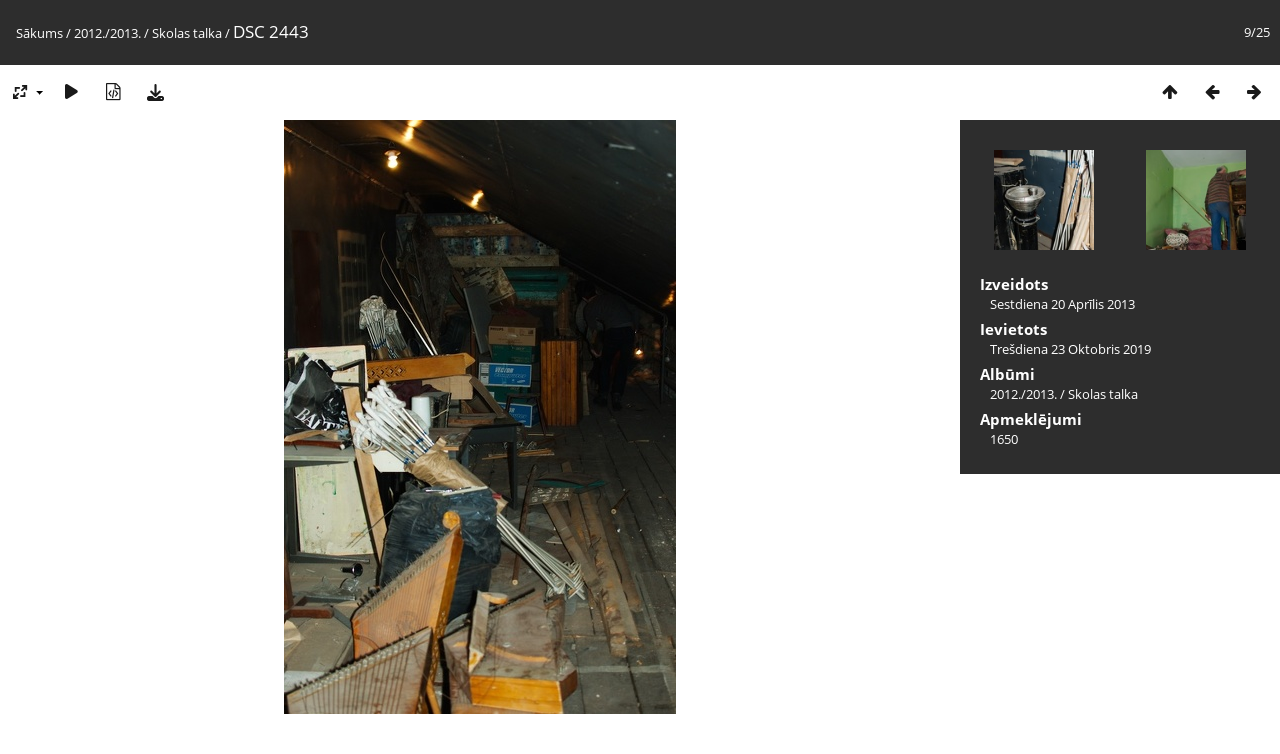

--- FILE ---
content_type: text/html; charset=utf-8
request_url: https://foto.r6vsk.lv/picture.php?/3242/category/150
body_size: 2674
content:
<!DOCTYPE html>
<html lang=lv dir=ltr>
<head>
<title>DSC 2443</title>
<link rel="shortcut icon" type="image/x-icon" href="themes/default/icon/favicon.ico">
<link rel="stylesheet" type="text/css" href="themes/modus/css/open-sans/open-sans.css"> <link rel="stylesheet" type="text/css" href="_data/combined/y2is6x.css">   <link rel=canonical href="picture.php?/3242">
<meta name=viewport content="width=device-width,initial-scale=1">
<script>if(document.documentElement.offsetWidth>1270)document.documentElement.className='wide'</script>

<meta name="generator" content="Piwigo (aka PWG), see piwigo.org">

<meta name="description" content="DSC 2443 - DSC_2443.jpg">


</head>

<body id=thePicturePage class="section-categories category-150 image-3242 " data-infos='{"section":"categories","category_id":"150","image_id":"3242"}'>

<div id="content">



<div class=titrePage id=imageHeaderBar><div class="imageNumber">9/25</div>
	<div class="browsePath">
		<a href="/">Sākums</a> / <a href="index.php?/category/139">2012./2013.</a> / <a href="index.php?/category/150">Skolas talka</a><span class="browsePathSeparator"> / </span><h2>DSC 2443</h2>
	</div>
</div>

<div id="imageToolBar">

<div class="navigationButtons">
<a href="index.php?/category/150" title="Sīkbildes" class="pwg-state-default pwg-button"><span class="pwg-icon pwg-icon-arrow-n"></span><span class="pwg-button-text">Sīkbildes</span></a><a href="picture.php?/3241/category/150" title="Iepriekšējais : DSC 2440" class="pwg-state-default pwg-button"><span class="pwg-icon pwg-icon-arrow-w"></span><span class="pwg-button-text">Iepriekšējais</span></a><a href="picture.php?/3243/category/150" title="Nākamais : DSC 2446" class="pwg-state-default pwg-button pwg-button-icon-right"><span class="pwg-icon pwg-icon-arrow-e"></span><span class="pwg-button-text">Nākamais</span></a></div>

<div class=actionButtonsWrapper><a id=imageActionsSwitch class=pwg-button><span class="pwg-icon pwg-icon-ellipsis"></span></a><div class="actionButtons">
<a id="derivativeSwitchLink" title="Foto izmēri" class="pwg-state-default pwg-button" rel="nofollow"><span class="pwg-icon pwg-icon-sizes"></span><span class="pwg-button-text">Foto izmēri</span></a><div id="derivativeSwitchBox" class="switchBox"><div class="switchBoxTitle">Foto izmēri</div><span class="switchCheck" id="derivativeCheckedmedium">&#x2714; </span><a href="javascript:changeImgSrc('_data/i/galleries/2012.-2013/Skolas-talka/DSC_2443-me.jpg','medium','medium')">M - Vidējs<span class="derivativeSizeDetails"> (392 x 594)</span></a><br><span class="switchCheck" id="derivativeCheckedlarge" style="visibility:hidden">&#x2714; </span><a href="javascript:changeImgSrc('_data/i/galleries/2012.-2013/Skolas-talka/DSC_2443-la.jpg','large','large')">L - Liels<span class="derivativeSizeDetails"> (499 x 756)</span></a><br><a href="javascript:phpWGOpenWindow('./galleries/2012.-2013/Skolas-talka/DSC_2443.jpg','xxx','scrollbars=yes,toolbar=no,status=no,resizable=yes')" rel="nofollow">Oriģināls</a></div>
<a href="picture.php?/3242/category/150&amp;slideshow=" title="slaidšovs" class="pwg-state-default pwg-button" rel="nofollow"><span class="pwg-icon pwg-icon-slideshow"></span><span class="pwg-button-text">slaidšovs</span></a><a href="picture.php?/3242/category/150&amp;metadata" title="Parādīt faila metadatus" class="pwg-state-default pwg-button" rel="nofollow"><span class="pwg-icon pwg-icon-camera-info"></span><span class="pwg-button-text">Parādīt faila metadatus</span></a><a id="downloadSwitchLink" href="action.php?id=3242&amp;part=e&amp;download" title="Lejupielādēt šo failu" class="pwg-state-default pwg-button" rel="nofollow"><span class="pwg-icon pwg-icon-save"></span><span class="pwg-button-text">Lejupielādēt</span></a> </div></div>
</div>
<div id="theImageAndInfos">
<div id="theImage">


<noscript><img src="_data/i/galleries/2012.-2013/Skolas-talka/DSC_2443-me.jpg" width="392" height="594" alt="DSC_2443.jpg" id="theMainImage" usemap="#mapmedium" title="DSC 2443 - DSC_2443.jpg" itemprop=contentURL></noscript>

  <img class="file-ext-jpg path-ext-jpg" src="_data/i/galleries/2012.-2013/Skolas-talka/DSC_2443-me.jpg"width="392" height="594" alt="DSC_2443.jpg" id="theMainImage" usemap="#mapmedium" title="DSC 2443 - DSC_2443.jpg">
  

<map name="mapmedium"><area shape=rect coords="0,0,98,594" href="picture.php?/3241/category/150" title="Iepriekšējais : DSC 2440" alt="DSC 2440"><area shape=rect coords="98,0,292,148" href="index.php?/category/150" title="Sīkbildes" alt="Sīkbildes"><area shape=rect coords="294,0,392,594" href="picture.php?/3243/category/150" title="Nākamais : DSC 2446" alt="DSC 2446"></map><map name="maplarge"><area shape=rect coords="0,0,124,756" href="picture.php?/3241/category/150" title="Iepriekšējais : DSC 2440" alt="DSC 2440"><area shape=rect coords="124,0,372,189" href="index.php?/category/150" title="Sīkbildes" alt="Sīkbildes"><area shape=rect coords="375,0,499,756" href="picture.php?/3243/category/150" title="Nākamais : DSC 2446" alt="DSC 2446"></map>


</div><div id="infoSwitcher"></div><div id="imageInfos">
	<div class="navThumbs">
			<a class="navThumb" id="linkPrev" href="picture.php?/3241/category/150" title="Iepriekšējais : DSC 2440" rel="prev">
				<span class="thumbHover prevThumbHover"></span>
        <img class="" src="_data/i/galleries/2012.-2013/Skolas-talka/DSC_2440-sq.jpg" alt="DSC 2440">
			</a>
			<a class="navThumb" id="linkNext" href="picture.php?/3243/category/150" title="Nākamais : DSC 2446" rel="next">
				<span class="thumbHover nextThumbHover"></span>
				<img class="" src="_data/i/galleries/2012.-2013/Skolas-talka/DSC_2446-sq.jpg" alt="DSC 2446">
			</a>
	</div>

<dl id="standard" class="imageInfoTable">
<div id="datecreate" class="imageInfo"><dt>Izveidots</dt><dd><a href="index.php?/created-monthly-list-2013-04-20" rel="nofollow">Sestdiena 20 Aprīlis 2013</a></dd></div><div id="datepost" class="imageInfo"><dt>Ievietots</dt><dd><a href="index.php?/posted-monthly-list-2019-10-23" rel="nofollow">Trešdiena 23 Oktobris 2019</a></dd></div><div id="Categories" class="imageInfo"><dt>Albūmi</dt><dd><ul><li><a href="index.php?/category/139">2012./2013.</a> / <a href="index.php?/category/150">Skolas talka</a></li></ul></dd></div><div id="Visits" class="imageInfo"><dt>Apmeklējumi</dt><dd>1650</dd></div>

</dl>

</div>
</div>


</div>
<div id="copyright">
	Skripts	<a href="https://piwigo.org">Piwigo</a>
	
<script type="text/javascript" src="_data/combined/14jprgw.js"></script>
<script type="text/javascript">//<![CDATA[

RVAS = {
derivatives: [
{w:392,h:594,url:'_data/i/galleries/2012.-2013/Skolas-talka/DSC_2443-me.jpg',type:'medium'},{w:499,h:756,url:'_data/i/galleries/2012.-2013/Skolas-talka/DSC_2443-la.jpg',type:'large'}],
cp: '/'
}
rvas_choose();
document.onkeydown = function(e){e=e||window.event;if (e.altKey) return true;var target=e.target||e.srcElement;if (target && target.type) return true;	var keyCode=e.keyCode||e.which, docElem=document.documentElement, url;switch(keyCode){case 63235: case 39: if (e.ctrlKey || docElem.scrollLeft==docElem.scrollWidth-docElem.clientWidth)url="picture.php?/3243/category/150"; break;case 63234: case 37: if (e.ctrlKey || docElem.scrollLeft==0)url="picture.php?/3241/category/150"; break;case 36: if (e.ctrlKey)url="picture.php?/3234/category/150"; break;case 35: if (e.ctrlKey)url="picture.php?/3258/category/150"; break;case 38: if (e.ctrlKey)url="index.php?/category/150"; break;}if (url) {window.location=url.replace("&amp;","&"); return false;}return true;}
function changeImgSrc(url,typeSave,typeMap)
{
	var theImg = document.getElementById("theMainImage");
	if (theImg)
	{
		theImg.removeAttribute("width");theImg.removeAttribute("height");
		theImg.src = url;
		theImg.useMap = "#map"+typeMap;
	}
	jQuery('#derivativeSwitchBox .switchCheck').css('visibility','hidden');
	jQuery('#derivativeChecked'+typeMap).css('visibility','visible');
	document.cookie = 'picture_deriv='+typeSave+';path=/';
}
(window.SwitchBox=window.SwitchBox||[]).push("#derivativeSwitchLink", "#derivativeSwitchBox");
//]]></script>
<script type="text/javascript">
(function() {
var s,after = document.getElementsByTagName('script')[document.getElementsByTagName('script').length-1];
s=document.createElement('script'); s.type='text/javascript'; s.async=true; s.src='_data/combined/qaqx1j.js';
after = after.parentNode.insertBefore(s, after);
})();
</script>
</div></body>
</html>